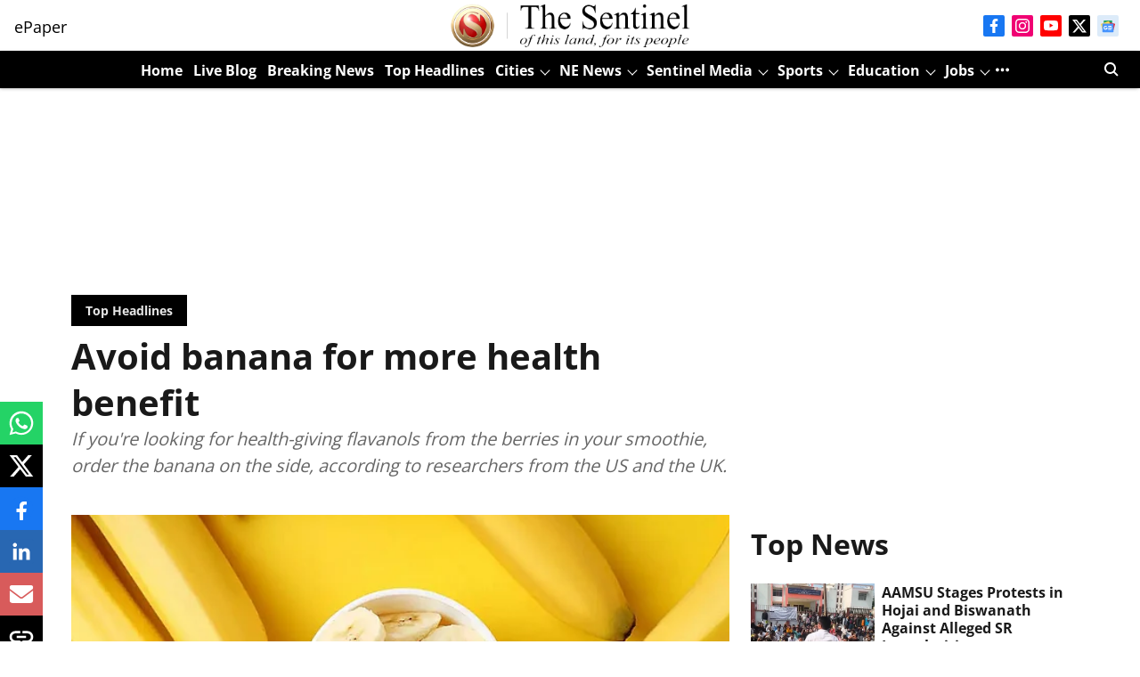

--- FILE ---
content_type: text/html; charset=utf-8
request_url: https://www.google.com/recaptcha/api2/aframe
body_size: 268
content:
<!DOCTYPE HTML><html><head><meta http-equiv="content-type" content="text/html; charset=UTF-8"></head><body><script nonce="3y4Pr_qiBjHEU7ja2BLlLw">/** Anti-fraud and anti-abuse applications only. See google.com/recaptcha */ try{var clients={'sodar':'https://pagead2.googlesyndication.com/pagead/sodar?'};window.addEventListener("message",function(a){try{if(a.source===window.parent){var b=JSON.parse(a.data);var c=clients[b['id']];if(c){var d=document.createElement('img');d.src=c+b['params']+'&rc='+(localStorage.getItem("rc::a")?sessionStorage.getItem("rc::b"):"");window.document.body.appendChild(d);sessionStorage.setItem("rc::e",parseInt(sessionStorage.getItem("rc::e")||0)+1);localStorage.setItem("rc::h",'1769011039266');}}}catch(b){}});window.parent.postMessage("_grecaptcha_ready", "*");}catch(b){}</script></body></html>